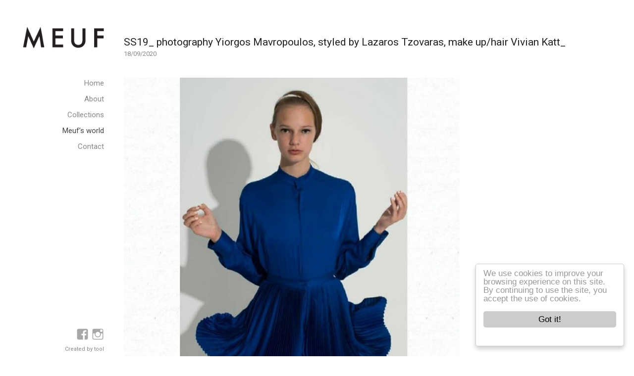

--- FILE ---
content_type: text/html; charset=UTF-8
request_url: http://www.meuf.gr/ss19_-photography-yiorgos-mavropoulos-styled-by-lazaros-tzovaras-make-uphair-vivian-katt_/
body_size: 15401
content:
<!DOCTYPE html>
<html lang="en-US" class="no-js">
<head>
	<meta charset="UTF-8">
	<meta name="viewport" content="width=device-width">
	<link rel="profile" href="http://gmpg.org/xfn/11">
	<link rel="pingback" href="http://www.meuf.gr/xmlrpc.php">
	<!--[if lt IE 9]>
	<script src="http://www.meuf.gr/wp-content/themes/twentyfifteen/js/html5.js"></script>
	<![endif]-->
	<script>(function(html){html.className = html.className.replace(/\bno-js\b/,'js')})(document.documentElement);</script>
<title>SS19_ photography Yiorgos Mavropoulos, styled by Lazaros Tzovaras, make up/hair Vivian Katt_ &#8211; MEUF</title>
<meta name='robots' content='max-image-preview:large' />
<link rel='dns-prefetch' href='//fonts.googleapis.com' />
<link rel='dns-prefetch' href='//s.w.org' />
<link rel="alternate" type="application/rss+xml" title="MEUF &raquo; Feed" href="http://www.meuf.gr/feed/" />
<link rel="alternate" type="application/rss+xml" title="MEUF &raquo; Comments Feed" href="http://www.meuf.gr/comments/feed/" />
		<script>
			window._wpemojiSettings = {"baseUrl":"https:\/\/s.w.org\/images\/core\/emoji\/13.0.1\/72x72\/","ext":".png","svgUrl":"https:\/\/s.w.org\/images\/core\/emoji\/13.0.1\/svg\/","svgExt":".svg","source":{"concatemoji":"http:\/\/www.meuf.gr\/wp-includes\/js\/wp-emoji-release.min.js?ver=1f5ed90b6a4538b67339ebf654b8e4e7"}};
			!function(e,a,t){var n,r,o,i=a.createElement("canvas"),p=i.getContext&&i.getContext("2d");function s(e,t){var a=String.fromCharCode;p.clearRect(0,0,i.width,i.height),p.fillText(a.apply(this,e),0,0);e=i.toDataURL();return p.clearRect(0,0,i.width,i.height),p.fillText(a.apply(this,t),0,0),e===i.toDataURL()}function c(e){var t=a.createElement("script");t.src=e,t.defer=t.type="text/javascript",a.getElementsByTagName("head")[0].appendChild(t)}for(o=Array("flag","emoji"),t.supports={everything:!0,everythingExceptFlag:!0},r=0;r<o.length;r++)t.supports[o[r]]=function(e){if(!p||!p.fillText)return!1;switch(p.textBaseline="top",p.font="600 32px Arial",e){case"flag":return s([127987,65039,8205,9895,65039],[127987,65039,8203,9895,65039])?!1:!s([55356,56826,55356,56819],[55356,56826,8203,55356,56819])&&!s([55356,57332,56128,56423,56128,56418,56128,56421,56128,56430,56128,56423,56128,56447],[55356,57332,8203,56128,56423,8203,56128,56418,8203,56128,56421,8203,56128,56430,8203,56128,56423,8203,56128,56447]);case"emoji":return!s([55357,56424,8205,55356,57212],[55357,56424,8203,55356,57212])}return!1}(o[r]),t.supports.everything=t.supports.everything&&t.supports[o[r]],"flag"!==o[r]&&(t.supports.everythingExceptFlag=t.supports.everythingExceptFlag&&t.supports[o[r]]);t.supports.everythingExceptFlag=t.supports.everythingExceptFlag&&!t.supports.flag,t.DOMReady=!1,t.readyCallback=function(){t.DOMReady=!0},t.supports.everything||(n=function(){t.readyCallback()},a.addEventListener?(a.addEventListener("DOMContentLoaded",n,!1),e.addEventListener("load",n,!1)):(e.attachEvent("onload",n),a.attachEvent("onreadystatechange",function(){"complete"===a.readyState&&t.readyCallback()})),(n=t.source||{}).concatemoji?c(n.concatemoji):n.wpemoji&&n.twemoji&&(c(n.twemoji),c(n.wpemoji)))}(window,document,window._wpemojiSettings);
		</script>
		<style>
img.wp-smiley,
img.emoji {
	display: inline !important;
	border: none !important;
	box-shadow: none !important;
	height: 1em !important;
	width: 1em !important;
	margin: 0 .07em !important;
	vertical-align: -0.1em !important;
	background: none !important;
	padding: 0 !important;
}
</style>
	<link rel='stylesheet' id='meuf-roboto-css'  href='https://fonts.googleapis.com/css?family=Roboto%3A400%2C300%2C500%2C700%2C900&#038;subset=greek%2Clatin&#038;ver=1f5ed90b6a4538b67339ebf654b8e4e7' media='all' />
<link rel='stylesheet' id='wp-block-library-css'  href='http://www.meuf.gr/wp-includes/css/dist/block-library/style.min.css?ver=1f5ed90b6a4538b67339ebf654b8e4e7' media='all' />
<link rel='stylesheet' id='wp-block-library-theme-css'  href='http://www.meuf.gr/wp-includes/css/dist/block-library/theme.min.css?ver=1f5ed90b6a4538b67339ebf654b8e4e7' media='all' />
<link rel='stylesheet' id='genericons-css'  href='http://www.meuf.gr/wp-content/themes/twentyfifteen/genericons/genericons.css?ver=20201208' media='all' />
<link rel='stylesheet' id='chld_thm_cfg_parent-css'  href='http://www.meuf.gr/wp-content/themes/twentyfifteen/style.css?ver=1f5ed90b6a4538b67339ebf654b8e4e7' media='all' />
<link rel='stylesheet' id='twentyfifteen-style-css'  href='http://www.meuf.gr/wp-content/themes/meuf/style.css?ver=20201208' media='all' />
<style id='twentyfifteen-style-inline-css'>

			.post-navigation .nav-previous { background-image: url(http://www.meuf.gr/wp-content/uploads/2020/09/119676842_323055809144101_7926626269579962712_n-825x510.jpg); }
			.post-navigation .nav-previous .post-title, .post-navigation .nav-previous a:hover .post-title, .post-navigation .nav-previous .meta-nav { color: #fff; }
			.post-navigation .nav-previous a:before { background-color: rgba(0, 0, 0, 0.4); }
		
			.post-navigation .nav-next { background-image: url(http://www.meuf.gr/wp-content/uploads/2020/09/119700362_705570766970830_7887891016156236283_n-825x510.jpg); border-top: 0; }
			.post-navigation .nav-next .post-title, .post-navigation .nav-next a:hover .post-title, .post-navigation .nav-next .meta-nav { color: #fff; }
			.post-navigation .nav-next a:before { background-color: rgba(0, 0, 0, 0.4); }
		
</style>
<link rel='stylesheet' id='twentyfifteen-block-style-css'  href='http://www.meuf.gr/wp-content/themes/twentyfifteen/css/blocks.css?ver=20190102' media='all' />
<!--[if lt IE 9]>
<link rel='stylesheet' id='twentyfifteen-ie-css'  href='http://www.meuf.gr/wp-content/themes/twentyfifteen/css/ie.css?ver=20170916' media='all' />
<![endif]-->
<!--[if lt IE 8]>
<link rel='stylesheet' id='twentyfifteen-ie7-css'  href='http://www.meuf.gr/wp-content/themes/twentyfifteen/css/ie7.css?ver=20141210' media='all' />
<![endif]-->
<script src='http://www.meuf.gr/wp-includes/js/jquery/jquery.min.js?ver=3.5.1' id='jquery-core-js'></script>
<script src='http://www.meuf.gr/wp-includes/js/jquery/jquery-migrate.min.js?ver=3.3.2' id='jquery-migrate-js'></script>
<link rel="https://api.w.org/" href="http://www.meuf.gr/wp-json/" /><link rel="alternate" type="application/json" href="http://www.meuf.gr/wp-json/wp/v2/posts/899" /><link rel="EditURI" type="application/rsd+xml" title="RSD" href="http://www.meuf.gr/xmlrpc.php?rsd" />
<link rel="wlwmanifest" type="application/wlwmanifest+xml" href="http://www.meuf.gr/wp-includes/wlwmanifest.xml" /> 

<link rel="canonical" href="http://www.meuf.gr/ss19_-photography-yiorgos-mavropoulos-styled-by-lazaros-tzovaras-make-uphair-vivian-katt_/" />
<link rel='shortlink' href='http://www.meuf.gr/?p=899' />
<link rel="alternate" type="application/json+oembed" href="http://www.meuf.gr/wp-json/oembed/1.0/embed?url=http%3A%2F%2Fwww.meuf.gr%2Fss19_-photography-yiorgos-mavropoulos-styled-by-lazaros-tzovaras-make-uphair-vivian-katt_%2F" />
<link rel="alternate" type="text/xml+oembed" href="http://www.meuf.gr/wp-json/oembed/1.0/embed?url=http%3A%2F%2Fwww.meuf.gr%2Fss19_-photography-yiorgos-mavropoulos-styled-by-lazaros-tzovaras-make-uphair-vivian-katt_%2F&#038;format=xml" />
<script type="text/javascript">
(function(url){
	if(/(?:Chrome\/26\.0\.1410\.63 Safari\/537\.31|WordfenceTestMonBot)/.test(navigator.userAgent)){ return; }
	var addEvent = function(evt, handler) {
		if (window.addEventListener) {
			document.addEventListener(evt, handler, false);
		} else if (window.attachEvent) {
			document.attachEvent('on' + evt, handler);
		}
	};
	var removeEvent = function(evt, handler) {
		if (window.removeEventListener) {
			document.removeEventListener(evt, handler, false);
		} else if (window.detachEvent) {
			document.detachEvent('on' + evt, handler);
		}
	};
	var evts = 'contextmenu dblclick drag dragend dragenter dragleave dragover dragstart drop keydown keypress keyup mousedown mousemove mouseout mouseover mouseup mousewheel scroll'.split(' ');
	var logHuman = function() {
		if (window.wfLogHumanRan) { return; }
		window.wfLogHumanRan = true;
		var wfscr = document.createElement('script');
		wfscr.type = 'text/javascript';
		wfscr.async = true;
		wfscr.src = url + '&r=' + Math.random();
		(document.getElementsByTagName('head')[0]||document.getElementsByTagName('body')[0]).appendChild(wfscr);
		for (var i = 0; i < evts.length; i++) {
			removeEvent(evts[i], logHuman);
		}
	};
	for (var i = 0; i < evts.length; i++) {
		addEvent(evts[i], logHuman);
	}
})('//www.meuf.gr/?wordfence_lh=1&hid=83916085AC31123162787FD1DC621E12');
</script><style id="custom-background-css">
body.custom-background { background-color: #ffffff; }
</style>
	</head>

<body class="post-template-default single single-post postid-899 single-format-standard custom-background wp-embed-responsive">
<script>
  (function(i,s,o,g,r,a,m){i['GoogleAnalyticsObject']=r;i[r]=i[r]||function(){
  (i[r].q=i[r].q||[]).push(arguments)},i[r].l=1*new Date();a=s.createElement(o),
  m=s.getElementsByTagName(o)[0];a.async=1;a.src=g;m.parentNode.insertBefore(a,m)
  })(window,document,'script','https://www.google-analytics.com/analytics.js','ga');

  ga('create', 'UA-80498533-1', 'auto');
  ga('send', 'pageview');
</script>
<div id="page" class="hfeed site">
	<a class="skip-link screen-reader-text" href="#content">Skip to content</a>
	
	<div id="sidebar" class="sidebar">
		<header id="masthead" class="site-header" role="banner">
			<div class="site-branding">
										<p class="site-title"><a href="http://www.meuf.gr/"><img 
							alt="MEUF Theodora Christopoulou" 
							title="MEUF Theodora Christopoulou" 
							src="/wp-content/themes/meuf/layout/meuf-logo.png">
						</a></p>
									<button class="secondary-toggle">Menu and widgets</button>
			</div><!-- .site-branding -->
		</header><!-- .site-header -->

			<div id="secondary" class="secondary">

					<nav id="site-navigation" class="main-navigation" role="navigation">
				<div class="menu-meuf_main-container"><ul id="menu-meuf_main" class="nav-menu"><li id="menu-item-17" class="menu-item menu-item-type-post_type menu-item-object-page menu-item-home menu-item-17"><a href="http://www.meuf.gr/">Home</a></li>
<li id="menu-item-12" class="menu-item menu-item-type-post_type menu-item-object-page menu-item-12"><a href="http://www.meuf.gr/about/">About</a></li>
<li id="menu-item-75" class="menu-item menu-item-type-custom menu-item-object-custom menu-item-has-children menu-item-75"><a href="/collections/aw-21/">Collections</a>
<ul class="sub-menu">
	<li id="menu-item-1453" class="menu-item menu-item-type-post_type menu-item-object-collections menu-item-1453"><a href="http://www.meuf.gr/collections/aw23/">AW 23</a></li>
	<li id="menu-item-1454" class="menu-item menu-item-type-post_type menu-item-object-collections menu-item-1454"><a href="http://www.meuf.gr/collections/ss22/">SS 22</a></li>
	<li id="menu-item-1365" class="menu-item menu-item-type-post_type menu-item-object-collections menu-item-1365"><a href="http://www.meuf.gr/collections/aw-21/">AW 21</a></li>
	<li id="menu-item-1262" class="menu-item menu-item-type-post_type menu-item-object-collections menu-item-1262"><a href="http://www.meuf.gr/collections/meuf-ss-21/">SS 21</a></li>
	<li id="menu-item-708" class="menu-item menu-item-type-post_type menu-item-object-collections menu-item-708"><a href="http://www.meuf.gr/collections/meuf-ss-20/">SS 20</a></li>
	<li id="menu-item-676" class="menu-item menu-item-type-post_type menu-item-object-collections menu-item-676"><a href="http://www.meuf.gr/collections/meuf-ss-19/">SS 19</a></li>
	<li id="menu-item-651" class="menu-item menu-item-type-post_type menu-item-object-collections menu-item-651"><a href="http://www.meuf.gr/collections/meuf-aw-18/">AW 18</a></li>
	<li id="menu-item-577" class="menu-item menu-item-type-post_type menu-item-object-collections menu-item-577"><a href="http://www.meuf.gr/collections/meuf-ss-18/">SS 18</a></li>
	<li id="menu-item-341" class="menu-item menu-item-type-post_type menu-item-object-collections menu-item-341"><a href="http://www.meuf.gr/collections/meuf-aw-1617/">AW 17</a></li>
	<li id="menu-item-74" class="menu-item menu-item-type-post_type menu-item-object-collections menu-item-74"><a href="http://www.meuf.gr/collections/meuf-ss16/">L&#8217; entrée</a></li>
</ul>
</li>
<li id="menu-item-305" class="menu-item menu-item-type-post_type menu-item-object-page current_page_parent menu-item-305"><a href="http://www.meuf.gr/meufs-world/">Meuf’s world</a></li>
<li id="menu-item-11" class="menu-item menu-item-type-post_type menu-item-object-page menu-item-11"><a href="http://www.meuf.gr/contact/">Contact</a></li>
</ul></div>			</nav><!-- .main-navigation -->
		

		
		
	</div><!-- .secondary -->

	</div><!-- .sidebar -->

	<div id="content" class="site-content">
	<div id="primary" class="content-area">
		<main id="main" class="site-main" role="main">

		
<article id="post-899" class="post-899 post type-post status-publish format-standard has-post-thumbnail hentry category-uncategorized">

	<header class="entry-header">
		<h1 class="entry-title">SS19_ photography Yiorgos Mavropoulos, styled by Lazaros Tzovaras, make up/hair Vivian Katt_</h1><p class="entry-date">18/09/2020</p>	
	</header><!-- .entry-header -->


	<div class="entry-content">
		<p><img loading="lazy" class="alignnone size-collection-slider wp-image-900" src="http://www.meuf.gr/wp-content/uploads/2020/09/119684804_247361249919585_472319310510180068_n-678x670.jpg" alt="119684804_247361249919585_472319310510180068_n" width="678" height="670" /></p>
	</div><!-- .entry-content -->

	
	<footer class="entry-footer">
			</footer><!-- .entry-footer -->

</article><!-- #post-## -->

		</main><!-- .site-main -->
	</div><!-- .content-area -->


	</div><!-- .site-content -->

</div><!-- .site --> 

	<div id="social-navigation" class="social-links" role="navigation">
        	<div>
			<a href="https://www.facebook.com/theodwrachristopoulou" target="_blank" class="genericon-facebook"></a>
			<a href="https://www.instagram.com/meuf_femme/" target="_blank" class="genericon-instagram"></a>
		</div>
		<div class="tool">Created by <a href="http://www.tool.gr" target="_blank">tool</a></div>
    	</div>

	
<script src='http://www.meuf.gr/wp-content/themes/twentyfifteen/js/skip-link-focus-fix.js?ver=20141028' id='twentyfifteen-skip-link-focus-fix-js'></script>
<script id='twentyfifteen-script-js-extra'>
var screenReaderText = {"expand":"<span class=\"screen-reader-text\">expand child menu<\/span>","collapse":"<span class=\"screen-reader-text\">collapse child menu<\/span>"};
</script>
<script src='http://www.meuf.gr/wp-content/themes/twentyfifteen/js/functions.js?ver=20171218' id='twentyfifteen-script-js'></script>
<script src='http://www.meuf.gr/wp-includes/js/wp-embed.min.js?ver=1f5ed90b6a4538b67339ebf654b8e4e7' id='wp-embed-js'></script>

<script type="text/javascript">
window.cookieconsent_options = {"message":"We use cookies to improve your browsing experience on this site. By continuing to use the site, you accept the use of cookies.","dismiss":"Got it!","learnMore":"More info","link":null,"theme":"light-floating"};
</script>
<script type="text/javascript" src="http://cookies.toolweb.gr/cookieconsent.js"></script>

</body>
</html>

--- FILE ---
content_type: text/css
request_url: http://www.meuf.gr/wp-content/themes/meuf/style.css?ver=20201208
body_size: 7135
content:
/*
Theme Name: meuf
Theme URI: http://www.tool.gr
Template: twentyfifteen
Author: tool
Version: 1.5.1465553904
Updated: 2016-06-10 10:18:24

*/

/*.sidebar {background-color:red;}
header {background:green;}
.secondary {background:yellow;}
.main-navigation {background:orange;}
.social-links {background:pink;}*/

html,body{margin:0;width:100%;height:100%;}

body {font-family:'Roboto',sans-serif;background-color:#fff;color:#888;}
body:before {background-color:#fff;width:250px;box-shadow:none;}

.site-title img {max-width:170px;}
.site {width:100%;height:100%;max-width:100%;min-height:100%;display:-webkit-flex;display:flex;}
.sidebar {width:250px;max-width:250px;-webkit-flex:none;flex:none;position:static!important;float:none;margin:0;}

.site-header {padding:40px;margin:0;}
.main-navigation {padding:0 40px;margin:0;font-size:15px;color:#888;text-align:right;}
.main-navigation a {padding:5px 0;color:#888;}
.main-navigation a:hover {color:#222;}
.main-navigation ul {border:0;}
.main-navigation li {border:0;}
.main-navigation .current-menu-item > a, .main-navigation .current-menu-ancestor > a {font-weight:400;color:#222;}
.main-navigation .menu-item-has-children > a {padding-right:0;}
.main-navigation .dropdown-toggle {display:none;}
.main-navigation ul.sub-menu {margin-top:-5px;}
.main-navigation ul.sub-menu a {font-size:13px;padding:0;}
.main-navigation ul ul {margin:0;}

.site-content {/*width:100%;*/float:none;margin:0;padding:0 40px 0 0;
    width:calc(100% - 250px);position:absolute;top:0;bottom:0;right:0;left:250px;
}
.home .site-content {padding:0;width:calc(100% - 250px);position:absolute;top:0;bottom:0;right:0;left:250px;}
.content-area{min-height:100%;}
.site-main {padding:0;height:100%}
.hentry, .page-header, .page-content {margin:0;box-shadow:none;}

.sidebar {top:0;bottom:0;}
.social-links {font-family:'Genericons';font-size:25px;text-align:right;padding:0;position:absolute;padding:0 40px 5px 40px;bottom:0;width:250px;left:0; background-color:#fff;}
.social-links a {color:#a7a7a7;}
.social-links a:hover {color:#222;}
.social-links div {}
.social-links .tool {float:right;font-family:'Roboto',sans-serif;font-size:11px;color:#888888;}
.social-links .tool a {color:#888888;}
.social-links .tool a:hover {color:#222222;text-decoration:none;}
.blog .social-links,
.single-post .social-links {position:fixed;}

.site-info {padding:0;}

.hentry {padding:0;}

.entry-title, .widecolumn h2 {font-size:21px;font-weight:400;line-height:24px;color:#222;margin:0;}
h2.entry-title {font-size:17px;line-height:20px;margin:5px 0;left:0!important;}

.entry-header {padding:73px 0 25px 0;min-height:152px;}
.type-post .entry-header {padding:73px 0 5px 0;min-height:152px;}
.hentry + .hentry, .page-header + .hentry, .page-header + .page-content {margin-top:20px;}
.hentry + .hentry {border:0;}

header .page-title {font-family:'Roboto',sans-serif;font-size:21px;font-weight:400;line-height:27px;color:#222;margin:0;padding:73px 0 25px 0;min-height:152px;}
.blog .type-post .entry-header {padding:0 0 10px 0;min-height:auto;}
.blog .post-thumbnail img {margin:0;}

p.entry-date {font-size:13px;color:#888;line-height:13px;margin:5px 0;padding:0;}
.post-thumbnail {margin:0;display:inline-block;}
.post-thumbnail img {margin:0 0 15px 0;}
.entry-summary {padding:40px 0;font-size:15px;color:#888;line-height:24px;}
.entry-content {padding:5px 0;font-size:13px;color:#888;line-height:22px;padding:5px 0 50px 0;	max-width:960px;}
.entry-content a {color:#222;border:none;}
.entry-content a:hover {text-decoration:underline;}
.blog .entry-content img {width:auto!important;height:auto!important;}
.single-collections .entry-content {padding:40px 0;}
.entry-footer {padding:0;}
.blog article {max-width:960px;}
.single header {max-width:960px;}
.page header {max-width:960px;}

.gallery-item {padding:0;}
.gallery-icon img {margin:0;}


.home .rsContent {background:url() 50% 0 no-repeat;background-size:cover;	/*background-size:contain;*/}
.home .rsOverflow {width:100%!important;height:100%!important;}

.single-collections .rsContent {height:auto;}
.single-collections .rsContent .photo {background:url() 0 0 no-repeat;/*background-size:cover;*/	background-size:contain;width:100%;height:670px;}
p.caption {font-size:13px;margin-left:80px;margin-top:8px}

.site-content {z-index:10;}
.site-header {z-index:100;-webkit-transform:translate3d(0,0,0);}
.sidebar {z-index:100;-webkit-transform:translate3d(0,0,0);}
.social-links {z-index:100;-webkit-transform:translate3d(0,0,0);}

#full-inside-slider {cursor:pointer;}

/**
 * 16.2 Tablet Small 740px
 */

@media screen and (max-width:954px) {

.site {display:block;height:auto;}
.home .site {height:100%;display:block;}

.site-header {z-index:100;-webkit-transform:translate3d(0,0,0);border:0;}

.sidebar {max-width:100%;width:100%;position:relative!important;height:160px;z-index:100;-webkit-transform:translate3d(0,0,0); }
.home .sidebar {display:block;position:absolute;top:0;}

.site-content {padding:0 40px 60px 40px;left:auto;position:relative;width:100%;}
.home .site-content {padding:0;position:absolute;top:160px;bottom:50px;right:0;left:0;z-index:10;width:100%;}

.secondary.toggled-on {padding:20px 0;margin:0;box-shadow:none;border-top:1px solid rgba(51, 51, 51, 0.1);border-bottom:1px solid rgba(51, 51, 51, 0.1);}
.secondary.toggled-on .main-navigation {font-size:21px;text-align:center;}
.secondary.toggled-on .main-navigation ul.sub-menu a {font-size:17px;text-align:center;}

header .page-title {padding:30px 0 20px 0;min-height:auto;}
.entry-header {padding:30px 0 20px 0;min-height:auto;}
.type-post .entry-header {padding:30px 0 5px 0;min-height:auto;}

.social-links {font-size:30px;position:relative;width:100%;padding:0 40px 0 40px;height:50px;z-index:100;-webkit-transform:translate3d(0,0,0);display:block;position:fixed;bottom:0;border-top:1px solid rgba(51, 51, 51, 0.1);}
.home .social-links {display:block;position:absolute;bottom:0;border:0;}
.social-links div {float:left;}
.social-links div.tool {float:right;margin-top:15px;line-height:23px;}
.home .rsContent {height:100%;}

.home .rsMinW .rsArrowRight {right:35px;}
.home .rsMinW .rsArrowLeft {right:65px;}

.single-collections .rsContent {height:auto;}
.single-collections .rsContent .photo {height:500px;}

}

@media screen and (max-width:500px) {
#full-inside-slider {width:100%;height:200px;}
.single-collections .rsContent .photo {height:200px;}
}
@media screen and (max-width:340px) {
#full-inside-slider {width:100%;height:300px;}
.single-collections .rsContent .photo {height:300px;}
}

/* BLOG LIST */
.blog .grid article {max-width:100%;margin-right:20px;}
.grid-item {width:25%;margin:0 0 20px 0;}

@media screen and (max-width:1500px) {
.grid-item {width:33.333%;}
}

@media screen and (max-width:1200px) {
.grid-item {width:50%;}
}

@media screen and (max-width:954px) {
.grid-item {width:50%;}
}

@media screen and (max-width:617px) {
.blog .grid article {margin-right:0;}
.grid-item {width:100%;}
}


header .page-title,
header .entry-title {position:relative;left:-9999px;}
.single-post header .entry-title {left:auto;}
.single-post .menu-item-305 a {color:#444;} 
